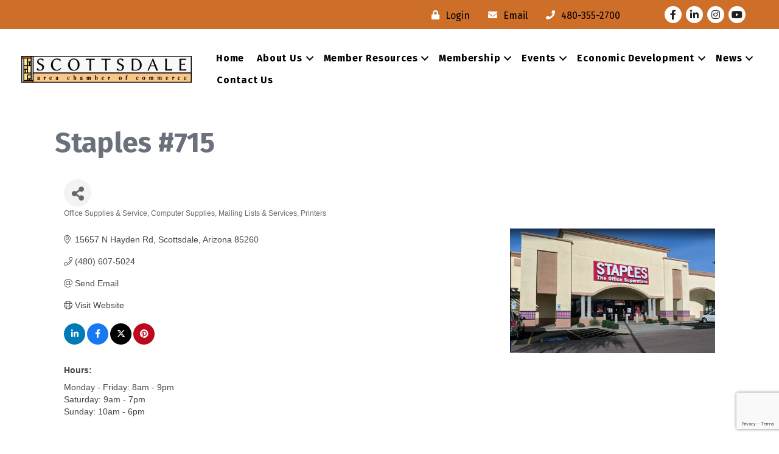

--- FILE ---
content_type: text/html; charset=utf-8
request_url: https://www.google.com/recaptcha/enterprise/anchor?ar=1&k=6LfI_T8rAAAAAMkWHrLP_GfSf3tLy9tKa839wcWa&co=aHR0cHM6Ly9idXNpbmVzcy5zY290dHNkYWxlY2hhbWJlci5jb206NDQz&hl=en&v=PoyoqOPhxBO7pBk68S4YbpHZ&size=invisible&anchor-ms=20000&execute-ms=30000&cb=tl1okrl24dix
body_size: 48643
content:
<!DOCTYPE HTML><html dir="ltr" lang="en"><head><meta http-equiv="Content-Type" content="text/html; charset=UTF-8">
<meta http-equiv="X-UA-Compatible" content="IE=edge">
<title>reCAPTCHA</title>
<style type="text/css">
/* cyrillic-ext */
@font-face {
  font-family: 'Roboto';
  font-style: normal;
  font-weight: 400;
  font-stretch: 100%;
  src: url(//fonts.gstatic.com/s/roboto/v48/KFO7CnqEu92Fr1ME7kSn66aGLdTylUAMa3GUBHMdazTgWw.woff2) format('woff2');
  unicode-range: U+0460-052F, U+1C80-1C8A, U+20B4, U+2DE0-2DFF, U+A640-A69F, U+FE2E-FE2F;
}
/* cyrillic */
@font-face {
  font-family: 'Roboto';
  font-style: normal;
  font-weight: 400;
  font-stretch: 100%;
  src: url(//fonts.gstatic.com/s/roboto/v48/KFO7CnqEu92Fr1ME7kSn66aGLdTylUAMa3iUBHMdazTgWw.woff2) format('woff2');
  unicode-range: U+0301, U+0400-045F, U+0490-0491, U+04B0-04B1, U+2116;
}
/* greek-ext */
@font-face {
  font-family: 'Roboto';
  font-style: normal;
  font-weight: 400;
  font-stretch: 100%;
  src: url(//fonts.gstatic.com/s/roboto/v48/KFO7CnqEu92Fr1ME7kSn66aGLdTylUAMa3CUBHMdazTgWw.woff2) format('woff2');
  unicode-range: U+1F00-1FFF;
}
/* greek */
@font-face {
  font-family: 'Roboto';
  font-style: normal;
  font-weight: 400;
  font-stretch: 100%;
  src: url(//fonts.gstatic.com/s/roboto/v48/KFO7CnqEu92Fr1ME7kSn66aGLdTylUAMa3-UBHMdazTgWw.woff2) format('woff2');
  unicode-range: U+0370-0377, U+037A-037F, U+0384-038A, U+038C, U+038E-03A1, U+03A3-03FF;
}
/* math */
@font-face {
  font-family: 'Roboto';
  font-style: normal;
  font-weight: 400;
  font-stretch: 100%;
  src: url(//fonts.gstatic.com/s/roboto/v48/KFO7CnqEu92Fr1ME7kSn66aGLdTylUAMawCUBHMdazTgWw.woff2) format('woff2');
  unicode-range: U+0302-0303, U+0305, U+0307-0308, U+0310, U+0312, U+0315, U+031A, U+0326-0327, U+032C, U+032F-0330, U+0332-0333, U+0338, U+033A, U+0346, U+034D, U+0391-03A1, U+03A3-03A9, U+03B1-03C9, U+03D1, U+03D5-03D6, U+03F0-03F1, U+03F4-03F5, U+2016-2017, U+2034-2038, U+203C, U+2040, U+2043, U+2047, U+2050, U+2057, U+205F, U+2070-2071, U+2074-208E, U+2090-209C, U+20D0-20DC, U+20E1, U+20E5-20EF, U+2100-2112, U+2114-2115, U+2117-2121, U+2123-214F, U+2190, U+2192, U+2194-21AE, U+21B0-21E5, U+21F1-21F2, U+21F4-2211, U+2213-2214, U+2216-22FF, U+2308-230B, U+2310, U+2319, U+231C-2321, U+2336-237A, U+237C, U+2395, U+239B-23B7, U+23D0, U+23DC-23E1, U+2474-2475, U+25AF, U+25B3, U+25B7, U+25BD, U+25C1, U+25CA, U+25CC, U+25FB, U+266D-266F, U+27C0-27FF, U+2900-2AFF, U+2B0E-2B11, U+2B30-2B4C, U+2BFE, U+3030, U+FF5B, U+FF5D, U+1D400-1D7FF, U+1EE00-1EEFF;
}
/* symbols */
@font-face {
  font-family: 'Roboto';
  font-style: normal;
  font-weight: 400;
  font-stretch: 100%;
  src: url(//fonts.gstatic.com/s/roboto/v48/KFO7CnqEu92Fr1ME7kSn66aGLdTylUAMaxKUBHMdazTgWw.woff2) format('woff2');
  unicode-range: U+0001-000C, U+000E-001F, U+007F-009F, U+20DD-20E0, U+20E2-20E4, U+2150-218F, U+2190, U+2192, U+2194-2199, U+21AF, U+21E6-21F0, U+21F3, U+2218-2219, U+2299, U+22C4-22C6, U+2300-243F, U+2440-244A, U+2460-24FF, U+25A0-27BF, U+2800-28FF, U+2921-2922, U+2981, U+29BF, U+29EB, U+2B00-2BFF, U+4DC0-4DFF, U+FFF9-FFFB, U+10140-1018E, U+10190-1019C, U+101A0, U+101D0-101FD, U+102E0-102FB, U+10E60-10E7E, U+1D2C0-1D2D3, U+1D2E0-1D37F, U+1F000-1F0FF, U+1F100-1F1AD, U+1F1E6-1F1FF, U+1F30D-1F30F, U+1F315, U+1F31C, U+1F31E, U+1F320-1F32C, U+1F336, U+1F378, U+1F37D, U+1F382, U+1F393-1F39F, U+1F3A7-1F3A8, U+1F3AC-1F3AF, U+1F3C2, U+1F3C4-1F3C6, U+1F3CA-1F3CE, U+1F3D4-1F3E0, U+1F3ED, U+1F3F1-1F3F3, U+1F3F5-1F3F7, U+1F408, U+1F415, U+1F41F, U+1F426, U+1F43F, U+1F441-1F442, U+1F444, U+1F446-1F449, U+1F44C-1F44E, U+1F453, U+1F46A, U+1F47D, U+1F4A3, U+1F4B0, U+1F4B3, U+1F4B9, U+1F4BB, U+1F4BF, U+1F4C8-1F4CB, U+1F4D6, U+1F4DA, U+1F4DF, U+1F4E3-1F4E6, U+1F4EA-1F4ED, U+1F4F7, U+1F4F9-1F4FB, U+1F4FD-1F4FE, U+1F503, U+1F507-1F50B, U+1F50D, U+1F512-1F513, U+1F53E-1F54A, U+1F54F-1F5FA, U+1F610, U+1F650-1F67F, U+1F687, U+1F68D, U+1F691, U+1F694, U+1F698, U+1F6AD, U+1F6B2, U+1F6B9-1F6BA, U+1F6BC, U+1F6C6-1F6CF, U+1F6D3-1F6D7, U+1F6E0-1F6EA, U+1F6F0-1F6F3, U+1F6F7-1F6FC, U+1F700-1F7FF, U+1F800-1F80B, U+1F810-1F847, U+1F850-1F859, U+1F860-1F887, U+1F890-1F8AD, U+1F8B0-1F8BB, U+1F8C0-1F8C1, U+1F900-1F90B, U+1F93B, U+1F946, U+1F984, U+1F996, U+1F9E9, U+1FA00-1FA6F, U+1FA70-1FA7C, U+1FA80-1FA89, U+1FA8F-1FAC6, U+1FACE-1FADC, U+1FADF-1FAE9, U+1FAF0-1FAF8, U+1FB00-1FBFF;
}
/* vietnamese */
@font-face {
  font-family: 'Roboto';
  font-style: normal;
  font-weight: 400;
  font-stretch: 100%;
  src: url(//fonts.gstatic.com/s/roboto/v48/KFO7CnqEu92Fr1ME7kSn66aGLdTylUAMa3OUBHMdazTgWw.woff2) format('woff2');
  unicode-range: U+0102-0103, U+0110-0111, U+0128-0129, U+0168-0169, U+01A0-01A1, U+01AF-01B0, U+0300-0301, U+0303-0304, U+0308-0309, U+0323, U+0329, U+1EA0-1EF9, U+20AB;
}
/* latin-ext */
@font-face {
  font-family: 'Roboto';
  font-style: normal;
  font-weight: 400;
  font-stretch: 100%;
  src: url(//fonts.gstatic.com/s/roboto/v48/KFO7CnqEu92Fr1ME7kSn66aGLdTylUAMa3KUBHMdazTgWw.woff2) format('woff2');
  unicode-range: U+0100-02BA, U+02BD-02C5, U+02C7-02CC, U+02CE-02D7, U+02DD-02FF, U+0304, U+0308, U+0329, U+1D00-1DBF, U+1E00-1E9F, U+1EF2-1EFF, U+2020, U+20A0-20AB, U+20AD-20C0, U+2113, U+2C60-2C7F, U+A720-A7FF;
}
/* latin */
@font-face {
  font-family: 'Roboto';
  font-style: normal;
  font-weight: 400;
  font-stretch: 100%;
  src: url(//fonts.gstatic.com/s/roboto/v48/KFO7CnqEu92Fr1ME7kSn66aGLdTylUAMa3yUBHMdazQ.woff2) format('woff2');
  unicode-range: U+0000-00FF, U+0131, U+0152-0153, U+02BB-02BC, U+02C6, U+02DA, U+02DC, U+0304, U+0308, U+0329, U+2000-206F, U+20AC, U+2122, U+2191, U+2193, U+2212, U+2215, U+FEFF, U+FFFD;
}
/* cyrillic-ext */
@font-face {
  font-family: 'Roboto';
  font-style: normal;
  font-weight: 500;
  font-stretch: 100%;
  src: url(//fonts.gstatic.com/s/roboto/v48/KFO7CnqEu92Fr1ME7kSn66aGLdTylUAMa3GUBHMdazTgWw.woff2) format('woff2');
  unicode-range: U+0460-052F, U+1C80-1C8A, U+20B4, U+2DE0-2DFF, U+A640-A69F, U+FE2E-FE2F;
}
/* cyrillic */
@font-face {
  font-family: 'Roboto';
  font-style: normal;
  font-weight: 500;
  font-stretch: 100%;
  src: url(//fonts.gstatic.com/s/roboto/v48/KFO7CnqEu92Fr1ME7kSn66aGLdTylUAMa3iUBHMdazTgWw.woff2) format('woff2');
  unicode-range: U+0301, U+0400-045F, U+0490-0491, U+04B0-04B1, U+2116;
}
/* greek-ext */
@font-face {
  font-family: 'Roboto';
  font-style: normal;
  font-weight: 500;
  font-stretch: 100%;
  src: url(//fonts.gstatic.com/s/roboto/v48/KFO7CnqEu92Fr1ME7kSn66aGLdTylUAMa3CUBHMdazTgWw.woff2) format('woff2');
  unicode-range: U+1F00-1FFF;
}
/* greek */
@font-face {
  font-family: 'Roboto';
  font-style: normal;
  font-weight: 500;
  font-stretch: 100%;
  src: url(//fonts.gstatic.com/s/roboto/v48/KFO7CnqEu92Fr1ME7kSn66aGLdTylUAMa3-UBHMdazTgWw.woff2) format('woff2');
  unicode-range: U+0370-0377, U+037A-037F, U+0384-038A, U+038C, U+038E-03A1, U+03A3-03FF;
}
/* math */
@font-face {
  font-family: 'Roboto';
  font-style: normal;
  font-weight: 500;
  font-stretch: 100%;
  src: url(//fonts.gstatic.com/s/roboto/v48/KFO7CnqEu92Fr1ME7kSn66aGLdTylUAMawCUBHMdazTgWw.woff2) format('woff2');
  unicode-range: U+0302-0303, U+0305, U+0307-0308, U+0310, U+0312, U+0315, U+031A, U+0326-0327, U+032C, U+032F-0330, U+0332-0333, U+0338, U+033A, U+0346, U+034D, U+0391-03A1, U+03A3-03A9, U+03B1-03C9, U+03D1, U+03D5-03D6, U+03F0-03F1, U+03F4-03F5, U+2016-2017, U+2034-2038, U+203C, U+2040, U+2043, U+2047, U+2050, U+2057, U+205F, U+2070-2071, U+2074-208E, U+2090-209C, U+20D0-20DC, U+20E1, U+20E5-20EF, U+2100-2112, U+2114-2115, U+2117-2121, U+2123-214F, U+2190, U+2192, U+2194-21AE, U+21B0-21E5, U+21F1-21F2, U+21F4-2211, U+2213-2214, U+2216-22FF, U+2308-230B, U+2310, U+2319, U+231C-2321, U+2336-237A, U+237C, U+2395, U+239B-23B7, U+23D0, U+23DC-23E1, U+2474-2475, U+25AF, U+25B3, U+25B7, U+25BD, U+25C1, U+25CA, U+25CC, U+25FB, U+266D-266F, U+27C0-27FF, U+2900-2AFF, U+2B0E-2B11, U+2B30-2B4C, U+2BFE, U+3030, U+FF5B, U+FF5D, U+1D400-1D7FF, U+1EE00-1EEFF;
}
/* symbols */
@font-face {
  font-family: 'Roboto';
  font-style: normal;
  font-weight: 500;
  font-stretch: 100%;
  src: url(//fonts.gstatic.com/s/roboto/v48/KFO7CnqEu92Fr1ME7kSn66aGLdTylUAMaxKUBHMdazTgWw.woff2) format('woff2');
  unicode-range: U+0001-000C, U+000E-001F, U+007F-009F, U+20DD-20E0, U+20E2-20E4, U+2150-218F, U+2190, U+2192, U+2194-2199, U+21AF, U+21E6-21F0, U+21F3, U+2218-2219, U+2299, U+22C4-22C6, U+2300-243F, U+2440-244A, U+2460-24FF, U+25A0-27BF, U+2800-28FF, U+2921-2922, U+2981, U+29BF, U+29EB, U+2B00-2BFF, U+4DC0-4DFF, U+FFF9-FFFB, U+10140-1018E, U+10190-1019C, U+101A0, U+101D0-101FD, U+102E0-102FB, U+10E60-10E7E, U+1D2C0-1D2D3, U+1D2E0-1D37F, U+1F000-1F0FF, U+1F100-1F1AD, U+1F1E6-1F1FF, U+1F30D-1F30F, U+1F315, U+1F31C, U+1F31E, U+1F320-1F32C, U+1F336, U+1F378, U+1F37D, U+1F382, U+1F393-1F39F, U+1F3A7-1F3A8, U+1F3AC-1F3AF, U+1F3C2, U+1F3C4-1F3C6, U+1F3CA-1F3CE, U+1F3D4-1F3E0, U+1F3ED, U+1F3F1-1F3F3, U+1F3F5-1F3F7, U+1F408, U+1F415, U+1F41F, U+1F426, U+1F43F, U+1F441-1F442, U+1F444, U+1F446-1F449, U+1F44C-1F44E, U+1F453, U+1F46A, U+1F47D, U+1F4A3, U+1F4B0, U+1F4B3, U+1F4B9, U+1F4BB, U+1F4BF, U+1F4C8-1F4CB, U+1F4D6, U+1F4DA, U+1F4DF, U+1F4E3-1F4E6, U+1F4EA-1F4ED, U+1F4F7, U+1F4F9-1F4FB, U+1F4FD-1F4FE, U+1F503, U+1F507-1F50B, U+1F50D, U+1F512-1F513, U+1F53E-1F54A, U+1F54F-1F5FA, U+1F610, U+1F650-1F67F, U+1F687, U+1F68D, U+1F691, U+1F694, U+1F698, U+1F6AD, U+1F6B2, U+1F6B9-1F6BA, U+1F6BC, U+1F6C6-1F6CF, U+1F6D3-1F6D7, U+1F6E0-1F6EA, U+1F6F0-1F6F3, U+1F6F7-1F6FC, U+1F700-1F7FF, U+1F800-1F80B, U+1F810-1F847, U+1F850-1F859, U+1F860-1F887, U+1F890-1F8AD, U+1F8B0-1F8BB, U+1F8C0-1F8C1, U+1F900-1F90B, U+1F93B, U+1F946, U+1F984, U+1F996, U+1F9E9, U+1FA00-1FA6F, U+1FA70-1FA7C, U+1FA80-1FA89, U+1FA8F-1FAC6, U+1FACE-1FADC, U+1FADF-1FAE9, U+1FAF0-1FAF8, U+1FB00-1FBFF;
}
/* vietnamese */
@font-face {
  font-family: 'Roboto';
  font-style: normal;
  font-weight: 500;
  font-stretch: 100%;
  src: url(//fonts.gstatic.com/s/roboto/v48/KFO7CnqEu92Fr1ME7kSn66aGLdTylUAMa3OUBHMdazTgWw.woff2) format('woff2');
  unicode-range: U+0102-0103, U+0110-0111, U+0128-0129, U+0168-0169, U+01A0-01A1, U+01AF-01B0, U+0300-0301, U+0303-0304, U+0308-0309, U+0323, U+0329, U+1EA0-1EF9, U+20AB;
}
/* latin-ext */
@font-face {
  font-family: 'Roboto';
  font-style: normal;
  font-weight: 500;
  font-stretch: 100%;
  src: url(//fonts.gstatic.com/s/roboto/v48/KFO7CnqEu92Fr1ME7kSn66aGLdTylUAMa3KUBHMdazTgWw.woff2) format('woff2');
  unicode-range: U+0100-02BA, U+02BD-02C5, U+02C7-02CC, U+02CE-02D7, U+02DD-02FF, U+0304, U+0308, U+0329, U+1D00-1DBF, U+1E00-1E9F, U+1EF2-1EFF, U+2020, U+20A0-20AB, U+20AD-20C0, U+2113, U+2C60-2C7F, U+A720-A7FF;
}
/* latin */
@font-face {
  font-family: 'Roboto';
  font-style: normal;
  font-weight: 500;
  font-stretch: 100%;
  src: url(//fonts.gstatic.com/s/roboto/v48/KFO7CnqEu92Fr1ME7kSn66aGLdTylUAMa3yUBHMdazQ.woff2) format('woff2');
  unicode-range: U+0000-00FF, U+0131, U+0152-0153, U+02BB-02BC, U+02C6, U+02DA, U+02DC, U+0304, U+0308, U+0329, U+2000-206F, U+20AC, U+2122, U+2191, U+2193, U+2212, U+2215, U+FEFF, U+FFFD;
}
/* cyrillic-ext */
@font-face {
  font-family: 'Roboto';
  font-style: normal;
  font-weight: 900;
  font-stretch: 100%;
  src: url(//fonts.gstatic.com/s/roboto/v48/KFO7CnqEu92Fr1ME7kSn66aGLdTylUAMa3GUBHMdazTgWw.woff2) format('woff2');
  unicode-range: U+0460-052F, U+1C80-1C8A, U+20B4, U+2DE0-2DFF, U+A640-A69F, U+FE2E-FE2F;
}
/* cyrillic */
@font-face {
  font-family: 'Roboto';
  font-style: normal;
  font-weight: 900;
  font-stretch: 100%;
  src: url(//fonts.gstatic.com/s/roboto/v48/KFO7CnqEu92Fr1ME7kSn66aGLdTylUAMa3iUBHMdazTgWw.woff2) format('woff2');
  unicode-range: U+0301, U+0400-045F, U+0490-0491, U+04B0-04B1, U+2116;
}
/* greek-ext */
@font-face {
  font-family: 'Roboto';
  font-style: normal;
  font-weight: 900;
  font-stretch: 100%;
  src: url(//fonts.gstatic.com/s/roboto/v48/KFO7CnqEu92Fr1ME7kSn66aGLdTylUAMa3CUBHMdazTgWw.woff2) format('woff2');
  unicode-range: U+1F00-1FFF;
}
/* greek */
@font-face {
  font-family: 'Roboto';
  font-style: normal;
  font-weight: 900;
  font-stretch: 100%;
  src: url(//fonts.gstatic.com/s/roboto/v48/KFO7CnqEu92Fr1ME7kSn66aGLdTylUAMa3-UBHMdazTgWw.woff2) format('woff2');
  unicode-range: U+0370-0377, U+037A-037F, U+0384-038A, U+038C, U+038E-03A1, U+03A3-03FF;
}
/* math */
@font-face {
  font-family: 'Roboto';
  font-style: normal;
  font-weight: 900;
  font-stretch: 100%;
  src: url(//fonts.gstatic.com/s/roboto/v48/KFO7CnqEu92Fr1ME7kSn66aGLdTylUAMawCUBHMdazTgWw.woff2) format('woff2');
  unicode-range: U+0302-0303, U+0305, U+0307-0308, U+0310, U+0312, U+0315, U+031A, U+0326-0327, U+032C, U+032F-0330, U+0332-0333, U+0338, U+033A, U+0346, U+034D, U+0391-03A1, U+03A3-03A9, U+03B1-03C9, U+03D1, U+03D5-03D6, U+03F0-03F1, U+03F4-03F5, U+2016-2017, U+2034-2038, U+203C, U+2040, U+2043, U+2047, U+2050, U+2057, U+205F, U+2070-2071, U+2074-208E, U+2090-209C, U+20D0-20DC, U+20E1, U+20E5-20EF, U+2100-2112, U+2114-2115, U+2117-2121, U+2123-214F, U+2190, U+2192, U+2194-21AE, U+21B0-21E5, U+21F1-21F2, U+21F4-2211, U+2213-2214, U+2216-22FF, U+2308-230B, U+2310, U+2319, U+231C-2321, U+2336-237A, U+237C, U+2395, U+239B-23B7, U+23D0, U+23DC-23E1, U+2474-2475, U+25AF, U+25B3, U+25B7, U+25BD, U+25C1, U+25CA, U+25CC, U+25FB, U+266D-266F, U+27C0-27FF, U+2900-2AFF, U+2B0E-2B11, U+2B30-2B4C, U+2BFE, U+3030, U+FF5B, U+FF5D, U+1D400-1D7FF, U+1EE00-1EEFF;
}
/* symbols */
@font-face {
  font-family: 'Roboto';
  font-style: normal;
  font-weight: 900;
  font-stretch: 100%;
  src: url(//fonts.gstatic.com/s/roboto/v48/KFO7CnqEu92Fr1ME7kSn66aGLdTylUAMaxKUBHMdazTgWw.woff2) format('woff2');
  unicode-range: U+0001-000C, U+000E-001F, U+007F-009F, U+20DD-20E0, U+20E2-20E4, U+2150-218F, U+2190, U+2192, U+2194-2199, U+21AF, U+21E6-21F0, U+21F3, U+2218-2219, U+2299, U+22C4-22C6, U+2300-243F, U+2440-244A, U+2460-24FF, U+25A0-27BF, U+2800-28FF, U+2921-2922, U+2981, U+29BF, U+29EB, U+2B00-2BFF, U+4DC0-4DFF, U+FFF9-FFFB, U+10140-1018E, U+10190-1019C, U+101A0, U+101D0-101FD, U+102E0-102FB, U+10E60-10E7E, U+1D2C0-1D2D3, U+1D2E0-1D37F, U+1F000-1F0FF, U+1F100-1F1AD, U+1F1E6-1F1FF, U+1F30D-1F30F, U+1F315, U+1F31C, U+1F31E, U+1F320-1F32C, U+1F336, U+1F378, U+1F37D, U+1F382, U+1F393-1F39F, U+1F3A7-1F3A8, U+1F3AC-1F3AF, U+1F3C2, U+1F3C4-1F3C6, U+1F3CA-1F3CE, U+1F3D4-1F3E0, U+1F3ED, U+1F3F1-1F3F3, U+1F3F5-1F3F7, U+1F408, U+1F415, U+1F41F, U+1F426, U+1F43F, U+1F441-1F442, U+1F444, U+1F446-1F449, U+1F44C-1F44E, U+1F453, U+1F46A, U+1F47D, U+1F4A3, U+1F4B0, U+1F4B3, U+1F4B9, U+1F4BB, U+1F4BF, U+1F4C8-1F4CB, U+1F4D6, U+1F4DA, U+1F4DF, U+1F4E3-1F4E6, U+1F4EA-1F4ED, U+1F4F7, U+1F4F9-1F4FB, U+1F4FD-1F4FE, U+1F503, U+1F507-1F50B, U+1F50D, U+1F512-1F513, U+1F53E-1F54A, U+1F54F-1F5FA, U+1F610, U+1F650-1F67F, U+1F687, U+1F68D, U+1F691, U+1F694, U+1F698, U+1F6AD, U+1F6B2, U+1F6B9-1F6BA, U+1F6BC, U+1F6C6-1F6CF, U+1F6D3-1F6D7, U+1F6E0-1F6EA, U+1F6F0-1F6F3, U+1F6F7-1F6FC, U+1F700-1F7FF, U+1F800-1F80B, U+1F810-1F847, U+1F850-1F859, U+1F860-1F887, U+1F890-1F8AD, U+1F8B0-1F8BB, U+1F8C0-1F8C1, U+1F900-1F90B, U+1F93B, U+1F946, U+1F984, U+1F996, U+1F9E9, U+1FA00-1FA6F, U+1FA70-1FA7C, U+1FA80-1FA89, U+1FA8F-1FAC6, U+1FACE-1FADC, U+1FADF-1FAE9, U+1FAF0-1FAF8, U+1FB00-1FBFF;
}
/* vietnamese */
@font-face {
  font-family: 'Roboto';
  font-style: normal;
  font-weight: 900;
  font-stretch: 100%;
  src: url(//fonts.gstatic.com/s/roboto/v48/KFO7CnqEu92Fr1ME7kSn66aGLdTylUAMa3OUBHMdazTgWw.woff2) format('woff2');
  unicode-range: U+0102-0103, U+0110-0111, U+0128-0129, U+0168-0169, U+01A0-01A1, U+01AF-01B0, U+0300-0301, U+0303-0304, U+0308-0309, U+0323, U+0329, U+1EA0-1EF9, U+20AB;
}
/* latin-ext */
@font-face {
  font-family: 'Roboto';
  font-style: normal;
  font-weight: 900;
  font-stretch: 100%;
  src: url(//fonts.gstatic.com/s/roboto/v48/KFO7CnqEu92Fr1ME7kSn66aGLdTylUAMa3KUBHMdazTgWw.woff2) format('woff2');
  unicode-range: U+0100-02BA, U+02BD-02C5, U+02C7-02CC, U+02CE-02D7, U+02DD-02FF, U+0304, U+0308, U+0329, U+1D00-1DBF, U+1E00-1E9F, U+1EF2-1EFF, U+2020, U+20A0-20AB, U+20AD-20C0, U+2113, U+2C60-2C7F, U+A720-A7FF;
}
/* latin */
@font-face {
  font-family: 'Roboto';
  font-style: normal;
  font-weight: 900;
  font-stretch: 100%;
  src: url(//fonts.gstatic.com/s/roboto/v48/KFO7CnqEu92Fr1ME7kSn66aGLdTylUAMa3yUBHMdazQ.woff2) format('woff2');
  unicode-range: U+0000-00FF, U+0131, U+0152-0153, U+02BB-02BC, U+02C6, U+02DA, U+02DC, U+0304, U+0308, U+0329, U+2000-206F, U+20AC, U+2122, U+2191, U+2193, U+2212, U+2215, U+FEFF, U+FFFD;
}

</style>
<link rel="stylesheet" type="text/css" href="https://www.gstatic.com/recaptcha/releases/PoyoqOPhxBO7pBk68S4YbpHZ/styles__ltr.css">
<script nonce="x2oVb9NOcyDoVm9niuQFjA" type="text/javascript">window['__recaptcha_api'] = 'https://www.google.com/recaptcha/enterprise/';</script>
<script type="text/javascript" src="https://www.gstatic.com/recaptcha/releases/PoyoqOPhxBO7pBk68S4YbpHZ/recaptcha__en.js" nonce="x2oVb9NOcyDoVm9niuQFjA">
      
    </script></head>
<body><div id="rc-anchor-alert" class="rc-anchor-alert"></div>
<input type="hidden" id="recaptcha-token" value="[base64]">
<script type="text/javascript" nonce="x2oVb9NOcyDoVm9niuQFjA">
      recaptcha.anchor.Main.init("[\x22ainput\x22,[\x22bgdata\x22,\x22\x22,\[base64]/[base64]/[base64]/[base64]/[base64]/[base64]/[base64]/[base64]/[base64]/[base64]\\u003d\x22,\[base64]\\u003d\\u003d\x22,\x22w6IsCG0dOSx0wpbCojQRbH7CsXU7AMKVWBYGOUh0VQ91BsOpw4bCqcK6w5Fsw7EjV8KmNcO1wqVBwrHDp8OeLgwWEjnDjcOiw5JKZcOiwrXCmEZZw77DpxHCrsKTFsKFw6hOHkMRAjtNwptSZALDrcKNOcOmTMKSdsKkwovDv8OYeFt5ChHCr8OMUX/Co3/DnwApw7hbCMOiwqFHw4rChW5xw7HDnMKqwrZUDMKEwpnCk2zDvMK9w7Z0PDQFwpjCocO6wrPCvig3WW0UKWPCpcKmwrHCqMOewrdKw7IPw4TChMOJw4BGd0/Ci1/[base64]/DmMKHwr7Dhkk1R2wvwroCwrkmw6nCvUbDrcKwwovDgRQsEQMfwq0EFgcafizCkMOaNsKqN3FHADbDr8K7JlfDscKBaU7DgMOkOcO5wqgbwqAKXT/CvMKCwrXCrsOQw6nDqMOaw7LClMOSwoHChMOGbsOIcwDDhkbCisOATcOiwqwNXzlRGRbDuhEye0nCkz0fw7smbWdFMsKNwqzDmsOgwr7CqVLDtnLCuVFgTMOAQsKuwol0PH/Cimplw5h6wrrClidgwoPCmjDDn0ERWTzDizPDjzZ1w4gxbcKRCcKSLUrDmMOXwpHCv8KCwrnDgcOYPcKrasOVwoN+wp3DpsKywpITwoXDlsKJBkLCqwk/woPDuxDCv1LCmsK0wrM4wrrComTCsT9YJcOdw43ChsOePwDCjsOXwoIAw4jChjbCvcOEfMOLwrrDgsKswqsVAsOEA8Osw6fDqhrCgsOiwq/CmF7DgTg8f8O4ScK1c8Khw5gYwq/DoicLBsO2w4nChkc+G8OBwqDDu8OQKcKdw53DlsOmw51pakt8wooHPcKdw5rDsiIKwqvDnkHCswLDtsKNw5MPZ8KKwrVSJjB/w53DpEdwTWUbd8KXUcOsThTChlfCuGsrOyEUw7jCglIJI8KHNcO1ZBrDpU5TP8KHw7Msf8OPwqVyUcKxwrTCg2EdQl9OHDsNJ8Kow7TDrsKDfMKsw5low7vCvDTCkihNw5/Cj1DCjsKWwrs3wrHDmm/CplJvwqg+w7TDvAg9woQrw5rCh0vCvSNvMW54WTh5wqrCiMKMBcKDRxMwTcO4wofCucOmw4/CjMO2wqQXDx/DkjEjw5YgVsOBwoPDqmTDr8K/[base64]/DnMOgw7rDr1vDtwhIwqrCkcKlwpldWkxNw5NFw6oEw5nCmVhVbW/[base64]/U3rChATCn8Kjw7U4wpYyciwmUcOAwpMUw4cxw5paZ1gTUsOqw6ZHw7fDl8KKCsOfWUNfWsKhPFdFTCrDksO5EcObPcOUWMKKw5LCisOXw7MAw48gw7LCuHVBdGJKwpvDnMO+wrNPw7oNUXo3wo/DrkfDt8KxW0DCnMOVwrTCtDHCkEjDkcKtNMOsUcOiXsKPwplKwoVUTRPCv8OjZcKvJwRtHcKEKcKrw6bCu8OIw5xdfUfCs8OGw7NFFsKQw6HDmX/Dimgkwpxyw4o9wqfDllhnwqDCr0bCm8O6GA4QE3kqw6LDi18Tw61EPiQYXyNKwplvw6bCnyTDlg7Ctnh3w5Q3wogUw4xbbcK3BX/[base64]/DjwB0QxjCvcOiQ1HCvMORasOFwpkTwoHCl0Fzwr43w5Vgw5PCg8O1UDDCqMKPw7/DvjXDtsOqw7nDpcKDZcKiw4/DgTsxGcOqw5hRCU43wqjDvTXDgREPK2rCqh/DoVN0KcKYFhMcw44dwq5jwpfCijzDlBPCjMKYaGx9asOwVzTDl3INeFwwwoPDrsKxAj9ffcKIasKVw5o/w4jDvsO9w7RWHDQXOE9yG8OWWMKeW8OHWwzDkFzClUTCsl5zWD0nw69lG2bDokARK8Kuw7cLbcK1w7tEwrtww6fCmsKRwoTDpwLDinXCiTxew5ZSwpbCvsOLw5XCkBE/wo/Dik3CtcKYw6Yfw7jCm03DqCBwIzE3GQXDnsKtw6tUw7rDg1fDsMKfwogWw4PCicKLFcKHdMOKGwTDkg06w5/DsMOOwpPDocKrF8OzHHw4w7ZVM3zDpcOVwp1zw4TDiVfDvTPCjsOTJ8K5w54Aw7FFVlTCoGTDhRIXchzCqSPCpsKcABfDgFhywpDCoMOMw7/[base64]/[base64]/asKwT8O9wro4wpLDjMKhLMKmTMOFIzDDn8Oowpd6XMOYDT5ZS8Odw6RXwqUtTsOiIMOkwrt8wrQUw7DDi8OrfQbDq8O3wo89AhbDvcKhLMOWaW3CqXHDvMO1Ti01KMK2a8KvRhF3WcO/IcKRXcKycMKHElcfW2Brd8KKByRMOWTDoVA2w4EFYVpKX8OTHkbDpnMAw7ZPw5sCRlZsw7DChMKmYzNuw5Nqwohnw7LDomTDkArDmcOfXSrCozjCvsO4EsO/w64MesOwXUPDlMKCw6/DrG7DnEDDg2s7wo/[base64]/[base64]/CjMKCw7oDLsOFwqXDlHjDssK/csOlO8KBw7gmDjxKwqJtwrHCjsO1wo9ew4lZN2khex3CtsKzTsKuw6fCq8Kbw5RZwqknE8KVF1XCl8KXw6TCo8OswoAaBMKcdhHCvsO1woXDu1RRO8K5DhXCsVrCs8Ohe1Vlw7IdGMOfwr/Dm3t5BVhTwr/CqC3DqsKPw6TCmTjCrsOEKRbCtHszw5BZw7PCiG7DlcOcwpjCpcKzaVsXDsOnXmsjw4LDqsOGawgBw5k/woTCjcKBXVgVGcOqwr8dAMOeLXocw5rDlcKYwoUyUsK+a8KDwphqwq8lUcKhw511w4vDhcOeRXDCoMKQwppqwpE8w6jCrsKldwtEGsKOK8KCO07DiC3DvMKRwqwiwq9rwo/CgE96YXXCocKhwoXDucKiwrvCgiovEUwrw6MSw4HCnGhaC1jCj3fDusOdw4XDoAHCn8OuLEXCksKiXS3DosORw7IsW8O/w7DCrE3DnMOZEMKLfMOxwr3DsU7Cn8KqesOJw5TDtCJOwop/ccOCwrPDvXc9wroewpjCmljDhCYJw4zCrmLDhhwuGMKxfj3CmntfEcKZFnsULcKsOsKYQCXCjyXDscKAd14cwqwHwpoZBsK3w6rCq8KDe1rChsOMw4wkw483wqhUcDjCj8KgwoQ3wrfDryXCjRrCu8KqYMK+Uzs/VxRNw4LDhT4Jw77Ds8KMwr/DiTR9KE3CtcOIBMKLwotHWng3QsK6L8OWDyZmVEbDlsORUHNYwqdtwqogM8K3w7fDt8OJG8OYwpkQbsOiwoPComjDmkpgN3xWL8Ouw5s9w4QzQXYSw6HDh0PCiMK8AsORQCHCvsK2w4lEw68yeMOSAWPDiVDCkMOpwpROYsKHeT0kw6LCrcOow7l8w6/[base64]/wo7Dl8KtwrQSwpXCnDXDnMOmw6JGw4fClsKjKcK6w5o+elkyCnXDm8K4GMKCw6/CrXfDmsOUwoDCvMK5woXDrgokLBzDihTCmlU4G05vwoEwcMK/H1kQw7/[base64]/Dt8OfJMKGdSHDgDVLYsOycH9ew7nCi1TDucOXw417EDAuw7Inw5TDjMOQwrDDgcKFw6YJA8KDw4dUwofCt8OpTcKkw7IYFQvCqSrCnsOfw7rDvyEFwp1Dd8Oww6bDqMOtWcKfwpBVw4vCsAE2EDBLLkYtGnPCv8ORwpV5cEDDh8OnCD7Cm3VZwofDvMKlwpzDo8K/WkwhPSVlbGJJcQvDhcO+L1cMw5DDs1bDlsOoOyNOw4w/w4huw4TCgMOTwoR3YQcNWMOZOiAqw6pYe8KtJUTCrcOpw70Swr7DtsOub8KYwoHCqU/CtG5GwpbDnMO1w6rDq17DvsOWwp3Dp8O/KsK8acKLXMOcwo/DtMO7RMK5wrPDnMKNwo17HEXDrDzCphxKw7BOUcO4woIndsONw6kXM8KBR8Ouw6wfw4o6BznDi8KfGT/DrlHDoi3Ci8OpccOCwqgbw7zDoh5oYTMFw7kYwpsGZsO3ThbDt0dAQXHCr8KvwqpfA8KrcMOow4MyTsKlwq5gTiBAwoXCiMK5ZwDDmMOsw5zDoMKbUSV3w6NgFAZXAgHDpyhuXXgEwo3Dm1QXdHtVeMO8wqbDlcK5wpXCuEphE33CvsK8IcOFA8OHw6PDvzFSw7MSaH/Du0QywqfCnScEw4LDgCPCr8ONU8KAw4Q9w4Jfwr82w4h5woFpw4bCrXQ9U8OUeMOEFw3DiW/[base64]/DucOKwqvCsMOfSMO8AHIjw5x0QwXCpMOLZnrCosOWNcKCV1bCsMKALE4BG8OdQjnCoMKaYMOKwrXDmhNTwprDkV8lI8OCDcOgQEEmwrLDlhBgw7kANBE8K34XFsKPdxURw54ow5rCrSADbwDCkz3Cl8K7Y2kXw41/w7RzMcOpH0V9w4DDk8Knw6Etw6bDrXzDo8KxJBc1cDcpw5ohdsK3w7vDmikSw5LCgw4mVjzDssO/w4fDpsOfwr0RwqPDphNfworCgMO7CsK9wq4ewoXDnAfDoMOKJglENMKlwpEeY1c/[base64]/CoMOdHQDDncO+w55Awqp2AcO2w5J9QMOIdDZTacOkwrrDnjlHw5/CpR/CvmvCsVvCn8OQwrUnwonCmCvDiHdPw5Ebw5/DrMK7wplTY1zDuMOZfX9DEFpNwpx/JknCkMOKY8K0Xk9NwoJiwphxf8KvEMO2w5bDjMKMw4TDmSAnVsK5F2DCv3dsHwcpwr5kXUwRSsK2DW8aahx9I2gca1kTD8OsQQNbwqnCvV/DtsKjw6Esw6/DuxjDhm9xe8Kgw5jCmUNHHMKwKGHCiMOTwpk1w7rCoVkrwovCn8OZw7zDncKHY8KCwrzDrQ4yP8OIw4hhwqAGw79rUBFnP0QkacKswp/[base64]/DhMOdKmHDoBrDhnzChx3Ci8K8wr8Kwp8ESVkMw63Dhgpsw7XDqsOcwprDulIxw6DDknIyRGlSw6RxTMKgwqrCiEHCg17DuMO7wrBdwptqZsK6wr/CnAdpw4BZKwYrwpNCUD1nZhxwwr97YsKCNsK+B1MlRcKoTh7ClHzCkgfCiMKswo3CgcO5wqAkwrhqa8O5c8KtHAwNw55RwrlrDAvDsMOHAVZbwrTDr33CmgTCpG/CkDrDksOpw483wq95wrhNQxvCtkjDizbDsMOHZHg8ZcKpd18QdE/DsUg4MBTCqH0cCMOawpxOHzIrFBPDt8KbGlB+woTCtgPDpMK9wq8gEFDCksOzPV3CpiBcbMOHEGBowpzDpU/DjMOvw65+w7pJKMOPWFbCjMKYwqtFZFvDjMKoaVPDi8KTUMK3wp/CnTEBwrfCuwJvw60qC8ODHUzCvWTCqxPCo8KuC8OIwpUIEcOEEsOtAsOWbcKgH0PChBd0esKBO8KNeg8iwozDisO8wp0eXsOGVlHCp8O1w6/CvgE4NsOqw7dmwoo4wrHCtUM9TcKVwodwQ8Ovw68LRXJhw7PDmcKdFsKbwovDlcKRJ8KXRQPDl8OHwo90wrHDlMKfworDi8KQfsOLMCU+w7kXe8KVOsOWaVtYwpgxKTrDtUwnBFs/w4LCvcK7wqB0w6XDvsOVYTDClQrCmcKQP8Obw77CpyjDlMOAVsO+RcOQbXEnw5AhSMOLFsOwMcK0w7zDvS7DuMKGw486O8O2MEzDpVpowpsXbcK7PT4ZNMOVwq9tb1/CqVvDrHzCshfCvWRaw7QRw4PDgi7ChSoSwo0sw7zCtlHDkcOkV0PCpHzClsOVwpjDksKKDUfDqMKgw7l8wo/CuMK/w5/DimdSbDZfw4xEw5x1FFLCiEUVwq7Co8KsCiwZXsKSwq7CiiYHwrpAAMOgwoxDG3/CkF7Cm8O+VsKWCmwyH8OUwrsNw5vDhjZUJSM5AAY8wqzDu1hlw6gVwq8YD2rDn8KIwp7Dt1tHOMK4P8O8wpg2Y1d4wpwvH8K5V8K7TGZvEGrDtsKPwp3ChMKEUcORw4PCtwIrwpTDmMKSXsK6wpFswofDhQMuwpPCt8O2ZsO2B8OLwo/[base64]/DqgbCgR/DhgBhw5JRw6DCusOnw4p2FMK6ZMOTw5bDgMKpScKvwqHCsVDCq1HDvBLChk5Rw65de8OUw6BrVHcpwrXDrnpyXTrDin/Ch8OHVGlzw77Clz7DkVo3w6pqwqHCj8O6wpJoY8KfB8KDUsO1wr4twrbCvSAQAsKONcKjwpHCvsKTwonDqsKWTsKvw4DCocKQw4/CpMKXw6gZwpVUFD1yF8Ksw4fDo8OZWEB3SF0Zw4p9FCbCucOSPMOAwoHDnMOnw7/Dp8ONHsOJXi/Du8KNHsKXRibDscKNwop/w4rCgsOUw6rDmkrCi2/DiMKoRCTDkGHDiEpYw5HCssOww4EPwrPCkMKuDMKTwrvCs8Ksw6FxMMKDw6vDnV7DunDDsivDuh/Du8OzfcKvworDjsOvwq3Dh8OCw6XDizTDu8OWJsKLezLDjMK2csKew7hZGll4VMONVcO8Lyk9Sx7DoMOcwozDu8OvwrEtw49cPSrDgXHDsU7DrsKtwp3DnVQkw75tVhsQw7zDsCjDlSB9J0/DsBwKw7DDkBzDo8KFwq/[base64]/aAvCvsKOwoXDjVgLwqbDjX3DlcO5wq7Cvm/[base64]/[base64]/b1E7wrUzw4PDh2p0wqALBiFbf8K6LDDDhcOBwrzDhT/DmR9gB1IWN8OAE8OywpDDjR1yenbCjcOjKMOPUHZrChxWw7HCj2goEGsAw73DqMOaw5F4wqXDvCcybi80w5nCowMjwrnDkMOuw5wVw6EoN2HCqcOSc8O+w6Q5IMKzw4ZWZw/Dj8O/RMOJHcOARhHCok3CgT3DrmDDp8KnBMKlD8OII0DDpxDDvRfDgsOEwprDs8KFw4QgCsOrw7weHjnDgm/ChE3CsF7DiDEUcAbDhMOuw5XCvsK2wo/CqD5tbnjDk20me8KtwqTCnsKjwpnCgQzDkREZa0oId1JlXAjCnk7CjcOYwqHChsK6EMObwrXDpsO5R0jDuFfDoyzDuMOtIsO5wqrDqsOiw67Du8KcCDpSw7t7wpbDhXB5wrLCi8OJw6Nhw6FiwrHCj8KvXH7DlnzDv8OxwoEJw7M8I8KPw73CuxXDr8O8w5zDg8O/[base64]/DrkDDi8OIwogGe0gSw58qwoHCmF3CpR/DgjASS8OSQcOQw6d2OcKMw5hLcE7Dh01pwpLDpi3DtkNSVjDDoMOnFMKvIcOdw4UFw6kNfMO5aWJawpjDvMO9w4XCl8KrDEIfBsOjTsKSw5vDkcORBcKIHsKOwp5oHsO1S8OLX8KKNsKVcMK/[base64]/SQhTMMOeakbCm8K7w6ZkRAnCp8KwL8OXKjAvwql7cShpMw5owpo/[base64]/Cj8KdwoNpDTpHABZnw5oRC8O9w7QSPcKGRDkHw5vCssOLw6jDhm0mwqADwrDCoDzDiw1OBMKkw6bDkMKhwq5fNhrDqAbDqMKAwodowqtmwrZrwqFhwo4hclPCnj9AJT8qbcOJST/DlcK0AlvCsTATEmoxw5ggwo3DoSkbwq5XBHnDrgNXw4fDu3t2w4fDn2DDkQo5fcK1w5rDnCYpw6XDsCxww7lhZsK/acKVMMK/QMK9cMKJB2Evw7V/wr/DpT8LLnoAw6PCvsKaJhV6w6jDhmUNwq4vw6bCqC7CoQXCjgHDm8ODScK/w6NKwqc+w48GBsOawqXDo1MoKMO/[base64]/GhPCkyYdZjB2eMOQwoHDmcO2wpjDhB0kGcK3GVjCr28twqMwwr3DjcKyVzt2O8OIa8O0fErDvy/[base64]/[base64]/CsznCncKgw7VOFgAmwqkywr3CkMOEYCbCiBbCqMOuMsOxSUAJwovDhBzDnCo/[base64]/XcOCwpzDr8OBKjwDw4zCtk4za8OWw4hXH8OcwogyBmptKsKWccOtZTfCpy8qw5paw6/[base64]/DoMO/wrc1w4bDoznCjsKcwrHCljHCiS9gwqgiBybDjVJGwrTDikXCskzChsO7w5jCh8K3EcKawr5pwr0Wbj9bZ3EAw6Ebw6bDsnfDrMO8woTCkMK8wozDsMK5fkpQPzgYMUJBXmvDnsKSw5oXw7lqY8KKT8OOw4jCgsO1GMOzwpTConYSRMO/D3PCrH8sw6TCuifCtWQ4T8O1w5s8w4DCjVZFGzLDjcOsw683EsKQw5jCo8OGTMOuwrlbdy3CkhXCmzZKwpfCtQRLAsKIEG7CrBlkw7t4VsKAPMKsP8KyWF8awoE3wo4vw5Ykw4Nyw4DDjRB6dnY7HsKAw75/[base64]/CrcKlwog5FCfCmcKpWW/DuDrCtMKDw7V6NcO1wpDCn8KWYMOOE0jDh8KIwq43woPClMKww4/DkFvCl1spw5wpwr09w4vCncKUwq3DpMOeW8KmMcOQw7ZPwrTDq8KnwoZTw7nCkyVHHsOHFsOFNHrCtsK7TlHClcOxwpUtw5N+w4VoJMOOWcKtw4AWw7PCoVHDkcOtwr/Cm8OvCRgEw44CcsK6dMKNfMKbdsOCXwPCsDs9wpPDnMObwpzCmEleZcKSf2QZfsOlw65nwpxSOWrDixFRw4ZDw43DkMK2w40OE8OiworCpcOTDk/CkcKvw5oSw6hcw6A4OcK2w5VRw5N9LDrDuA7CmcK+w5cBw7gaw63CgcKBJcKldyrDmMOZXMOXCXjCssKIIQvCvHp8fDvDmi3DoRMiUsOHC8KSw7/[base64]/ClMKLw53DhkDCtsOhA8KOTw4WMzZdTsOVw7/[base64]/[base64]/wp/Cni3CszADwrFiTWFtw4vDqTNxcE7CmB5Iw6PCiQTCjX0Nw5BOPsOLw4XDgz3Dt8KSw4YiwqLCsBhrwpQUe8OHccOUZMKVQC7DqSdPVEkWPsKFGQYpw6TDgGTDlMKmw4XCssKXSjsuw5REw6dKeGRUw6/[base64]/RsKaIsObw6zCsAUkw4LDrMKlN8K5OBDDgkcfw6vCpMKTw7fCiMKCw6FkUcOjw55FY8K4B3JBwpLDry0GenQYJhPDtkLDkB5KRmTCgMK+wqA1e8OxBUNPw7FRAcOTw7RjwobDm2kQS8O5wrVSfsKfwoQva217w4Y/[base64]/DlcOvJsONwqPChcKgNsO8QwhXRkDCrMODGcOAWU8Cw5Mgw4HCsDFpw7vDhMKyw64Nw4AdRE0aAwdvwotuwpnCimA1X8Ouw7/CoypWeATDhSd5JcKmVsO6UBHDisOewrwyJcKIHC57w4Ebw4rDu8O+VTrDj2XDqMKhP2gsw5DCjsK5w5XCvcO8wpXDrn0gwp/[base64]/wqzClxInwrE+XWvCh8KXw7DDm8OYM8OBZFbDisOaSRfDlhXDuMKRw4IKFcK4w6vDu1PCv8KnTB8ZOsKudcKzwo/DvcKhwqU6wp/[base64]/[base64]/[base64]/[base64]/CrSdMw54YPgccw4h7w5XDr8OUE1ITZlPDv8ODwpIybMOzw5rCoMO/AsKyUsO3JsKOZyrCp8K9wq/DicOOBkkRbW3CgihfwozCpwfDqcO4L8OFV8OjTRtHJMK+w7PClMO+w6FSLcOaesK8cMOkLsKLwp9AwqYTw6zCiUsDwo3DgWNVwpHDtzBNw4/DsWs7WidueMKUw4IdAMKoIcOpZcOiXcOTbXcVw5dUJAnCnsOUwoTDtj3CsV4awqFZM8OFfcKfw7HDrkV9ccOqwprCmjlkw7LCicOIwpwzw5PCg8OCVWrCtsO7Gk06w4jDisK8w64+wr0Uw7/DsFp1wqPDlnJ4w4LCgcKWIMK9wrh2QcK6woYDw44xw5XCjcOMw7M2f8OAw5/CosOww5pxwrLCssO4w7LDvF/[base64]/bWnDlzDCucOtcwfCmcO1wqBBNsOvw7oKw60jEjoPVMKgK0vCmsORw4lXwpPCiMKQw4kULDfDnWXCkwt0w5wxwqBDaCY7woJIXzfDtzUgw5zCncK7Yh55wrREw7Q7wrrDgyHChB7CqcOaw6/CnMKMdxAAQcOqwrXCgQrDiyAECcOUAsOhw7shKsODwpvCv8KOwr/DssOvHUl4TBjDrXPDqsOJwr/CrTcPw4zCrMKbHWnCqsKOXcOQEcOSwqTDmwnCkiB/TFjCqjk8wprDgTVLfMOzNcKERCXDh3/CgzgfYMKhQ8K/wo/CuDtww57Cn8Onw6xtIl7Dn05wQCXDvDZnwofDomLDnUHCshpEwrVwwq/Cu0FLPlIBeMKsJjA2acO3woYwwrk6wpQOwp8FMTXDghkoNsOMasKXw7jCk8OPw57CmxA4csOOw5x1TcO/[base64]/CusOVCVjDpcODwqcxAMOHwrrCqjAZQMKNNn3Drg7CscOGSDxiwq1mTkXDnB4Wwq/[base64]/CuMO+w4/CssOfw5JWwqbCgC5WBcOGIHDCpMKxUTRVwotew6dFAsK7w7cbw4dKwpHCrmDDicKUQMKtwoNPwq1jw6XDvgkvw7nDjV7Ck8OZw55NUg5JwozDrzN2wpN+TMOnw53Chg57w7/DpMOfFcO3K2HCs3XDsiRFwoZ+w5c9A8KDA3lnwqjDisOzwrXCqcKjwqbChsO5A8KUSsK4w6jCu8KZwonDksKfCMOZw4YdwpF1J8ORw7zCl8Kvw6LCqsOewoXCgBlNw4/CkkdJVTDClCHDvxgPwqTDlsOEZ8KOw6bClMK7woVKRnbDk0DCt8K+wrbDvigxw681ZsODw4HDuMKCw4fChMKqM8O9A8Oiw7vDk8Orw43CtgvCqkQcw5LCmQvCr2tEw4LDohtQwo/DpURpwp7Cm1HDp2TDl8KJBcO6JMKLZcKvw4M0wr/Dj3DCmMOzw7sVw6wMOBcnwpxzKXVdw4o5wopIw5w/w7LCpMOoY8O6woXDhcKhDsOKeEdOGcOVMjbCrzfDmGbCmcOWIcOdE8O7wqQWw6vCtlfDscObwpPDpsOMOm9vwrcDwoHDscKdw78iLFEmX8Kqew/CicOhOVzDo8O6QcK/UEnCgzEPW8KPw5/[base64]/wq7DiMOOw6LDnsKYw7xLNG/CoMOGRMOPw6HCmARnXMKpw6RgIlXCtsOTwp/DqATDvsKiEQ/DiCjCoXI0W8OsPF/DgcOSw5dUwpTDpFFnC24+M8OJwrEoVMKiw5UWe03CmsKKIxXDscOXwpV1w7/DhsO2w69SXHV1w4/CpAVRw6dDdQdow6/DlsKOw6nDq8KIwrodw4DChzVbw6XDjMKcHMOSwqU8V8O9XQfCvSXDoMK6w6DCmyVzIcOawoQTEkthIFnCmcKZVE/[base64]/DpzJ+V8OmCAsjA8O2KHTCmC3CqX8+w61iw5TCg8OTw7BHwr7DtTM/[base64]/CscKKwpTDqMOQwr7Dq8KvQmkqwp7Ds8KzwoATZHjDgcOPcF7CmsKEQ17ChMKBw6Q0P8ObScKpwr8Za0nDjsKtw6fDsAbCrcK8w7nDuVLDrMKIwrEXf2F2OlogwoXDtcOJa2/DiiEgDcOfw6Jqw6FOw4BeBTfCnsOXAkXChMKBL8Kzw5HDvS88w6LCo2ZjwoVuwp/[base64]/dsO1woN/fcO2wpXCowTDgcK3GcKjLcK/dMKzE8OGw5RFwoQKw4cgw6EHwqkOdiLDoDDCjHQYw58gw5UffBLCjsOvwrbCscO7UUzDmQTDk8KVwp3Csmxhwq/[base64]/DrTVwDMONwpvDncKtwoEhIsOrw43CgMOjwqQkEMOPNw7Ci18RwozCucOnImXDuQ1/w6JXXB1AJmrClsKHW3JcwpRgwqcmMyZ5ZBYRw7jCqsOfw6JPwrY3DngPYMO/[base64]/Cu2vCtcOKwqTDmMO0elfDsMKuwrvCgnbCuloaw6/DsMKywoE/w5ITwoLCkcKtwqPCrG/DmsKXw5rCj3N6wpV0w740w4/Dr8KAQcKZw5okOcOaTsK1U0/[base64]/[base64]/Dvy/[base64]/DjMK+dsKNw649w6XCosKKHHMyN8OXw7TCksKBTsOPZRrCh00dScK6w4/CnBZdw7EgwptfWgnDr8OhWlfDjHN5M8O9wpIfdGDCs1TDisKbw4HDjTXCnsK2w59PwpPDhQ12GXMKGW1uw4Y2w6bCigXCtx/Dt1d/wq9YMkokPBjDh8OaMcOtwqQuNQNOfxLDjMK5ckB/YkgteMOnd8KINxxxWAzCoMOgUsK/EkZ7ZipzXy4Cw63DlShkDsK/wrbCjzbCgBIEw5oHwq0xF0gAw63Cv13CkFbDv8Kiw4lGw7wXZcO7w5IGwrnDu8KPNUrCnMOTbsK6c8KZw5TDpMOPw6/CoCHDsx0wF13CpSVmCUXCkcO7woQIwr/[base64]/CkMKneW3DsMKlw7zDoD18wp3CoMOnwpY3w5DChsO9w4PCtsKlGsOkeg5kZsOiw7QPFC/CjsONw5PDrF/[base64]/[base64]/wqTCriYufcOBT2JEY8O6Y3UNVwjCqcOhwrMpHV3Ds07DtSHCosKUecO8w6ZEesOPwrXDi2XCo0bCsy/DvcOPLlkjw4BUw4TDogfDpgUtwoYSDHR+J8K2JMOCw67ClcOdbnPDmsK+V8O3wromFsKCw4QhwqTDoDcnbcKfVDcZccOowoVKw7nCoB3DjA89LifDmsKHwoNZwoXClEDDlsKhwrZzwr10PnXDsTtMwqjChsK/PMKUwrpHwplZVcO5WUx3w6jDmSHCpMOqw5cqSFsOdljCn3PCtDAXwo7Dgh/[base64]/Dj2gFUMOlw7LDqcKtwqRjw5PCqXV+I8OSScKjwqxawq/[base64]/wrXClsK1wpnCihLDrysHUsOBA8KEBMOPVcOAKcOawoIdwrB1w4jDl8Kuex50UsKfwo7CsFTDrXRVGcKLQQ9YMRDCnG0EQHbDtjvCv8O9wpPCoQFHwpfCpB4LWlJQbMOewrpsw4FAw6t2NUnCjQUvwrleOmHCqjrCkRnDq8Ohw7LCpQBWW8O6w5/DgsO5A34hDm9/[base64]/d8KGw7NHw71Iw7Alc8OcwpFWJsOBVG5TW8Omwrgbw57CoCA1fjBOw7NNwrbCjzRWwpfDgsOaVDUHAcK8PV7CqQvCt8K0V8OrNhDDqm7CnMKZdcKbwppkwoPCi8KZMhPCmcOKcjhHwq9UeyLDlXzDgBLDuUPDtXhbw5Inw592w4ttw7Ntw7/Dq8O1EcK9VsKPwpzCnMOnwoxpf8OJEiLDicKJw5DCusKNwqBPCzPCoAXClsO9bX4Hw7/DtsOVITfCjELDiydLw5HCh8ONZglXFUEzw5gew6jCtRglw7lWRcOxwoo8w7Iow4nCqFJLw6Z6wqbDuUhSQcKSJ8OZQHXDhX9CS8OhwrolwqPCjzUVwrBTwrgqdsKdw5VswqvDt8KEwq8aZU/Cp3nCscO1LWzCiMOhWHHCoMKCwpwhfmovH1tQw5M0QMKXEkFXCHkdEsKOd8KTw65CSgnDoTcrw6Vnw496w4fCtjLCp8K/[base64]/[base64]/Dpip/wrvCi8K4wqFNw4x5w6XDnEkAFRzClMOLdsOfw61CwoDDqCbChGozw6JYw5HCsQzDoi94DMOkQ03Di8KRXjrDuxoeF8KFwpPCkcK5XcKrGGBgw79YA8Kkw4XCk8Kfw7nCjcK2Th8+wpHCkSlvVMKlw47CnDc2MyrDoMK7w50Rw4HDpwZrIMKZwqLCoH/DiH1Xwp7Ds8K4w5DCo8OBw7x/ccOXV0MwQ8OoFloSEkBNw4vDiHh7wrYVw5gUw5bDqFt5wrXCuW1rw4Fzw5xkYhrCkMKKwo9GwqZWHQJow5ZLw43DnMKVMwxtIkzDlwPCgcOQwr7ClAImw59Hw7zDgjfCg8Kyw6zCvyNswohcw5JdQ8KiwqzDqSvDsX0vfXNmwprDvgvDnW/Ct1JqwrPCuSbCslkTw4g5w7XDhz3CpcK1ccKqwr3Dq8OGw5RMGiV/w5JDF8K7w6nCqFHDp8OXw6tJwrDCkMK/w6jCqT50w5XDhj9kAMOUNh9nwr3Di8O6w47DlDQATsOhJcOnw510eMO4HWhvwpokZMOhw5pww5wCwqnCr0A/[base64]/[base64]/DoMOmwq1gwofDr0DClGvCvcKCdcKvG8O6w7gHw6F1wrHChMOoOFh3b2bCk8Kjw59dw7bCowExw7dKMcKEwp7DosKrAsKdwobCkcK9w5E8w75ufnNrwpBfDR/Ch07Du8OYFU/CrHDDtFluHsO2w6rDkE0OwoPCvMK0IXdTwqfDrMOmX8KkNgnDtx/[base64]/w5PDpsOYw60LX8KuFiDDj8KVwowzwozCm17Cn8O5w7EYZ0tpw43DlcOow7BLDQB9w5HCjXTDusKqW8KIw4bCoUVzwqdLw71ZwovCvsK/w5wYMA3DkzLDrFzCkMOVTMOBwp4Qw6XCuMOwGhvDskHCvUDDjlfCnsO9AcODeMKTLHLDh8Kpw4zDg8O1YMKowr/DlcOdScOXPsKNIMOqw6sCSsOcPsK6w67CjcKxwr0yw69rwpcVw4cXw73Cl8Kew7zClsOJZR10ZxhqfRFRwok3wr7DssOhw7/DmUrCh8OPcmllwp5XDH8lw4ZwdUjDoBDCsCEwwrJDw5ETw51aw6oYwqzDvzp6NcOVw4bDqC1PwofCik/DrcKLIsKyw7/DgcOOwrPDmMKcwrLDsE3Clgsmw5bCgRBvH8ODwpwgwqrClVXCs8OuVcOTwqPDjMOaeMKKwrFuCGLDnMOSDAZyPFFGNERtEQTDk8OAeG4Ew6EdwrwLPSliwpnDvcKYE0p0X8KwBkFaWiwJZMOpecOVE8OSCMKjwrcrw5VLwrk9woE/w5ViMk9uB18lwotLWEHDlMK/[base64]/CrsOlw5Nuw4TDs0IbwqnDkMKhw4h5w4Apw5MBMcOLXRfDjFLDgcKswoozwpHDqcOrdBLCoMKawpXCn0oiG8Kjw5B5wrrCucO7fMK1RmLCvjzDv13DmXEuRsOXfyTDhcKNw5Bzw4E9QMKnw7PDuQ3DmcK8IgHDqyUZAMK4LsKWAkPDnC/CuifCm0BEXsKGw6HDojxKMkdTTy1rX2U3w5F8Hy7DlmHDssOjw5nCm31OcXzCvhF5IijCpcObw7h6UsOUDCckw7gQLVMkwprDrsKDw4zCmR8swqxcRBs+wqp6woXCqBRPwqNrG8K5wo/CmMKdw64lw5UYIMOZwoLDp8K8HcOZwovDvFnDqj/Ch8KUwqvDjUoqKTIfworDqn3CssK6SXjDswNjw7jDrA3CsS4Tw69Uwp3DnsO2woNvwpfCpjnDvMO9wrs7FAwRwpYtK8OMw5PCiXrDm3bClgLCqcOFw7liwpLDncK5wr/CtSRjecOEw53Ds8KowrQ4CF3DosOFwr8TU8KAw5TChsO+w7/[base64]/Dvw3ClMKOwoFrw7rDicO2J8OOFsK+UMOrHA\\u003d\\u003d\x22],null,[\x22conf\x22,null,\x226LfI_T8rAAAAAMkWHrLP_GfSf3tLy9tKa839wcWa\x22,0,null,null,null,1,[21,125,63,73,95,87,41,43,42,83,102,105,109,121],[1017145,275],0,null,null,null,null,0,null,0,null,700,1,null,0,\[base64]/76lBhnEnQkZnOKMAhk\\u003d\x22,0,0,null,null,1,null,0,0,null,null,null,0],\x22https://business.scottsdalechamber.com:443\x22,null,[3,1,1],null,null,null,1,3600,[\x22https://www.google.com/intl/en/policies/privacy/\x22,\x22https://www.google.com/intl/en/policies/terms/\x22],\x22nkaDsG2ByeBA4GBcs78e9OXsvWqd5zOympwCKrnpbx4\\u003d\x22,1,0,null,1,1768762482434,0,0,[95,39,54,17],null,[62,211],\x22RC-FguCBNkw9Y8yQA\x22,null,null,null,null,null,\x220dAFcWeA4K3YOaXrEwSL332MZeIaFv-E41QAiHuDRD58xLGySE6psDrLm-gXuHUDME9cenMwLx1uT9xR7m-s9V_iuoU63VRsjpIg\x22,1768845282497]");
    </script></body></html>